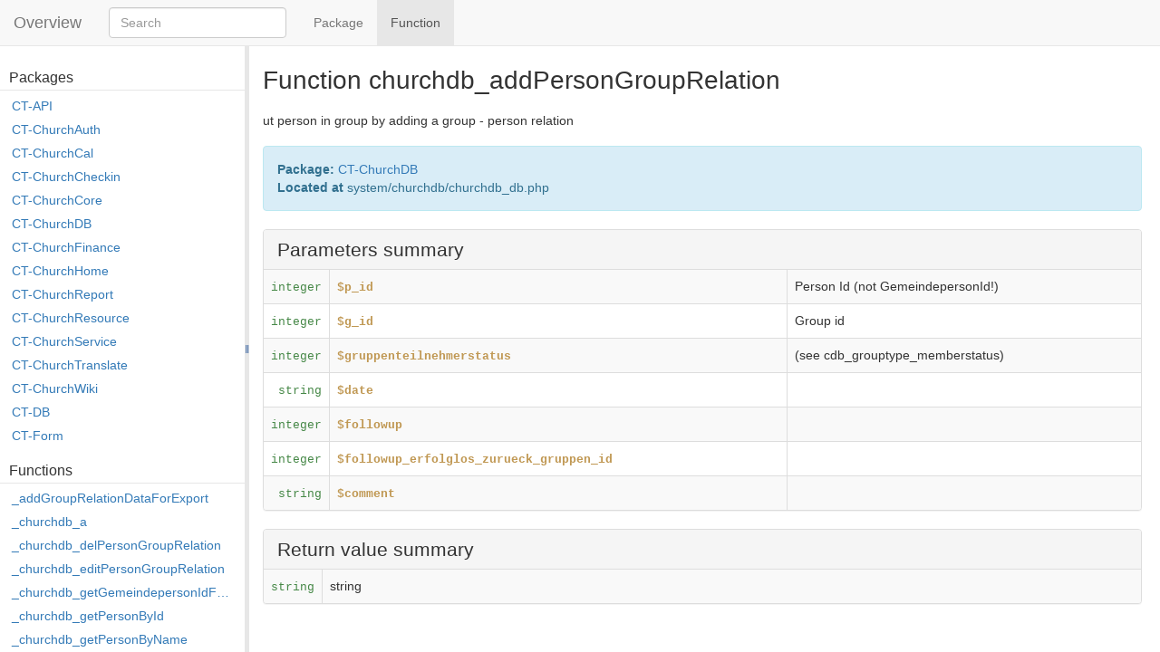

--- FILE ---
content_type: text/html
request_url: https://api.church.tools/function-churchdb_addPersonGroupRelation.html
body_size: 2741
content:
<!DOCTYPE html>
<html>
<head>
	<meta charset="utf-8">

	<title>Function churchdb_addPersonGroupRelation</title>

	<link rel="stylesheet" href="resources/bootstrap.min.css?973e37a8502921d56bc02bb55321f45b072b6f71">
	<link rel="stylesheet" href="resources/style.css?49f43d3208c5d7e33fa16d36107a345bf11cc00d">

</head>

<body>
	<nav id="navigation" class="navbar navbar-default navbar-fixed-top">
		<div class="container-fluid">
			<div class="navbar-header">
				<a href="index.html" class="navbar-brand">Overview</a>
			</div>
			<div class="collapse navbar-collapse">

                <form id="search" class="navbar-form navbar-left" role="search">
                    <input type="hidden" name="cx" value="">
                    <input type="hidden" name="ie" value="UTF-8">
                    <div class="form-group">
                        <input type="text" name="q" class="search-query form-control" placeholder="Search">
					</div>
				</form>

				<ul class="nav navbar-nav">
					<li>
<span>Package</span>					</li>
					<li class="active">
<span>Function</span>					</li>





				</ul>
			</div>
		</div>
	</nav>

	<div id="left">
	<div id="menu">

		<div id="groups">
				<h3>Packages</h3>
			<ul>
					<li>
						<a href="package-CT.API.html">
							CT-API						</a>
							</li>
					<li>
						<a href="package-CT.ChurchAuth.html">
							CT-ChurchAuth						</a>
							</li>
					<li>
						<a href="package-CT.ChurchCal.html">
							CT-ChurchCal						</a>
							</li>
					<li>
						<a href="package-CT.ChurchCheckin.html">
							CT-ChurchCheckin						</a>
							</li>
					<li>
						<a href="package-CT.ChurchCore.html">
							CT-ChurchCore						</a>
							</li>
					<li>
						<a href="package-CT.ChurchDB.html">
							CT-ChurchDB						</a>
							</li>
					<li>
						<a href="package-CT.ChurchFinance.html">
							CT-ChurchFinance						</a>
							</li>
					<li>
						<a href="package-CT.ChurchHome.html">
							CT-ChurchHome						</a>
							</li>
					<li>
						<a href="package-CT.ChurchReport.html">
							CT-ChurchReport						</a>
							</li>
					<li>
						<a href="package-CT.ChurchResource.html">
							CT-ChurchResource						</a>
							</li>
					<li>
						<a href="package-CT.ChurchService.html">
							CT-ChurchService						</a>
							</li>
					<li>
						<a href="package-CT.ChurchTranslate.html">
							CT-ChurchTranslate						</a>
							</li>
					<li>
						<a href="package-CT.ChurchWiki.html">
							CT-ChurchWiki						</a>
							</li>
					<li>
						<a href="package-CT.DB.html">
							CT-DB						</a>
							</li>
					<li>
						<a href="package-CT.Form.html">
							CT-Form						</a>
							</li>
			</ul>
		</div>


		<div id="elements">





			<h3>Functions</h3>
			<ul>
				<li><a href="function-_addGroupRelationDataForExport.html">_addGroupRelationDataForExport</a></li>
				<li><a href="function-_churchdb_a.html">_churchdb_a</a></li>
				<li><a href="function-_churchdb_delPersonGroupRelation.html">_churchdb_delPersonGroupRelation</a></li>
				<li><a href="function-_churchdb_editPersonGroupRelation.html">_churchdb_editPersonGroupRelation</a></li>
				<li><a href="function-_churchdb_getGemeindepersonIdFromPersonId.html">_churchdb_getGemeindepersonIdFromPersonId</a></li>
				<li><a href="function-_churchdb_getPersonById.html">_churchdb_getPersonById</a></li>
				<li><a href="function-_churchdb_getPersonByName.html">_churchdb_getPersonByName</a></li>
				<li><a href="function-_churchdb_getPersonIdFromGemeindepersonId.html">_churchdb_getPersonIdFromGemeindepersonId</a></li>
				<li><a href="function-_export_optimzations.html">_export_optimzations</a></li>
				<li><a href="function-_getExportTemplateByName.html">_getExportTemplateByName</a></li>
				<li><a href="function-_getPersonDataForExport.html">_getPersonDataForExport</a></li>
				<li><a href="function-_setAuth.html">_setAuth</a></li>
				<li><a href="function-addMyGroupAuthFromDomain.html">addMyGroupAuthFromDomain</a></li>
				<li><a href="function-addRelation.html">addRelation</a></li>
				<li><a href="function-archiveUser.html">archiveUser</a></li>
				<li><a href="function-cancelGroupMeeting.html">cancelGroupMeeting</a></li>
				<li><a href="function-cdb_log.html">cdb_log</a></li>
				<li><a href="function-checkFieldAuth.html">checkFieldAuth</a></li>
				<li><a href="function-chuchdb_hasAutomaticGroupEMail.html">chuchdb_hasAutomaticGroupEMail</a></li>
				<li><a href="function-chuchdb_sendAutomaticGroupEMail.html">chuchdb_sendAutomaticGroupEMail</a></li>
				<li><a href="function-churchdb__ajax.html">churchdb__ajax</a></li>
				<li><a href="function-churchdb__birthdaylist.html">churchdb__birthdaylist</a></li>
				<li><a href="function-churchdb__export.html">churchdb__export</a></li>
				<li><a href="function-churchdb__filedownload.html">churchdb__filedownload</a></li>
				<li><a href="function-churchdb__mailviewer.html">churchdb__mailviewer</a></li>
				<li><a href="function-churchdb__saveMailAttachement.html">churchdb__saveMailAttachement</a></li>
				<li><a href="function-churchdb__uploadfile.html">churchdb__uploadfile</a></li>
				<li><a href="function-churchdb__vcard.html">churchdb__vcard</a></li>
				<li><a href="function-churchdb_activatePerson.html">churchdb_activatePerson</a></li>
				<li><a href="function-churchdb_addEvent.html">churchdb_addEvent</a></li>
				<li><a href="function-churchdb_addMailchimpRelation.html">churchdb_addMailchimpRelation</a></li>
				<li><a href="function-churchdb_addPersonAuth.html">churchdb_addPersonAuth</a></li>
				<li class="active"><a href="function-churchdb_addPersonGroupRelation.html">churchdb_addPersonGroupRelation</a></li>
				<li><a href="function-churchdb_blocks.html">churchdb_blocks</a></li>
				<li><a href="function-churchdb_calcGrowPathForAllPeople.html">churchdb_calcGrowPathForAllPeople</a></li>
				<li><a href="function-churchdb_calcGrowPathForGroup.html">churchdb_calcGrowPathForGroup</a></li>
				<li><a href="function-churchdb_calcGrowPathForGrouptypeMemberstatus.html">churchdb_calcGrowPathForGrouptypeMemberstatus</a></li>
				<li><a href="function-churchdb_calcGrowPathForPerson.html">churchdb_calcGrowPathForPerson</a></li>
				<li><a href="function-churchdb_countMembersInGroup.html">churchdb_countMembersInGroup</a></li>
				<li><a href="function-churchdb_cron.html">churchdb_cron</a></li>
				<li><a href="function-churchdb_deactivatePerson.html">churchdb_deactivatePerson</a></li>
				<li><a href="function-churchdb_deleteLastGroupStatistik.html">churchdb_deleteLastGroupStatistik</a></li>
				<li><a href="function-churchdb_delMailchimpRelation.html">churchdb_delMailchimpRelation</a></li>
				<li><a href="function-churchdb_getAddFieldsForGroupWithData.html">churchdb_getAddFieldsForGroupWithData</a></li>
				<li><a href="function-churchdb_getAdminForm.html">churchdb_getAdminForm</a></li>
				<li><a href="function-churchdb_getAllGroups.html">churchdb_getAllGroups</a></li>
				<li><a href="function-churchdb_getAllowedDeps.html">churchdb_getAllowedDeps</a></li>
				<li><a href="function-churchdb_getAllowedGroups.html">churchdb_getAllowedGroups</a></li>
				<li><a href="function-churchdb_getAllowedPersonData.html">churchdb_getAllowedPersonData</a></li>
				<li><a href="function-churchdb_getAllPeopleIdsFromGroups.html">churchdb_getAllPeopleIdsFromGroups</a></li>
				<li><a href="function-churchdb_getAuth.html">churchdb_getAuth</a></li>
				<li><a href="function-churchdb_getAuthForAjax.html">churchdb_getAuthForAjax</a></li>
				<li><a href="function-churchdb_getAuthTable.html">churchdb_getAuthTable</a></li>
				<li><a href="function-churchdb_getBlockBirthdays.html">churchdb_getBlockBirthdays</a></li>
				<li><a href="function-churchdb_getFields.html">churchdb_getFields</a></li>
				<li><a href="function-churchdb_getForum.html">churchdb_getForum</a></li>
				<li><a href="function-churchdb_getGroupsForPersonId.html">churchdb_getGroupsForPersonId</a></li>
				<li><a href="function-churchdb_getGrouptypeDefaultApplicationMemberstatus.html">churchdb_getGrouptypeDefaultApplicationMemberstatus</a></li>
				<li><a href="function-churchdb_getGrouptypeDefaultMemberstatus.html">churchdb_getGrouptypeDefaultMemberstatus</a></li>
				<li><a href="function-churchdb_getGrouptypeDeletedMemberstatus.html">churchdb_getGrouptypeDeletedMemberstatus</a></li>
				<li><a href="function-churchdb_getGrouptypeRequestMemberstatus.html">churchdb_getGrouptypeRequestMemberstatus</a></li>
				<li><a href="function-churchdb_getLastCheckinInfos.html">churchdb_getLastCheckinInfos</a></li>
				<li><a href="function-churchdb_getMailchimpApi.html">churchdb_getMailchimpApi</a></li>
				<li><a href="function-churchdb_getMailChimpList.html">churchdb_getMailChimpList</a></li>
				<li><a href="function-churchdb_getMailChimpLists.html">churchdb_getMailChimpLists</a></li>
				<li><a href="function-churchdb_getMasterDataOfTable.html">churchdb_getMasterDataOfTable</a></li>
				<li><a href="function-churchdb_getMasterDataOfTables.html">churchdb_getMasterDataOfTables</a></li>
				<li><a href="function-churchdb_getMasterDataTablenames.html">churchdb_getMasterDataTablenames</a></li>
				<li><a href="function-churchdb_getModulesPath.html">churchdb_getModulesPath</a></li>
				<li><a href="function-churchdb_getMyGroups.html">churchdb_getMyGroups</a></li>
				<li><a href="function-churchdb_getPersonDetails.html">churchdb_getPersonDetails</a></li>
				<li><a href="function-churchdb_getPersonDetailsLogs.html">churchdb_getPersonDetailsLogs</a></li>
				<li><a href="function-churchdb_getTodos.html">churchdb_getTodos</a></li>
				<li><a href="function-churchdb_getUserSettings.html">churchdb_getUserSettings</a></li>
				<li><a href="function-churchdb_invitePersonToSystem.html">churchdb_invitePersonToSystem</a></li>
				<li><a href="function-churchdb_isAllowedForGroupId.html">churchdb_isAllowedForGroupId</a></li>
				<li><a href="function-churchdb_isPersonInGroup.html">churchdb_isPersonInGroup</a></li>
				<li><a href="function-churchdb_loadMailchimp.html">churchdb_loadMailchimp</a></li>
				<li><a href="function-churchdb_main.html">churchdb_main</a></li>
				<li><a href="function-churchdb_saveDomainAuth.html">churchdb_saveDomainAuth</a></li>
				<li><a href="function-churchdb_send_mail.html">churchdb_send_mail</a></li>
				<li><a href="function-churchdb_sendsms.html">churchdb_sendsms</a></li>
				<li><a href="function-churchdb_setPersonPassword.html">churchdb_setPersonPassword</a></li>
				<li><a href="function-churchdb_smspromote.html">churchdb_smspromote</a></li>
				<li><a href="function-churchdb_syncMailchimp.html">churchdb_syncMailchimp</a></li>
				<li><a href="function-createAddress.html">createAddress</a></li>
				<li><a href="function-createGroup.html">createGroup</a></li>
				<li><a href="function-createGroupMeetings.html">createGroupMeetings</a></li>
				<li><a href="function-deleteGroup.html">deleteGroup</a></li>
				<li><a href="function-deleteGroupMeetingStats.html">deleteGroupMeetingStats</a></li>
				<li><a href="function-deleteUser.html">deleteUser</a></li>
				<li><a href="function-delRelation.html">delRelation</a></li>
				<li><a href="function-editCheckinGroupMeetingStats.html">editCheckinGroupMeetingStats</a></li>
				<li><a href="function-entryGroupMeeting.html">entryGroupMeeting</a></li>
				<li><a href="function-externmapview__ajax.html">externmapview__ajax</a></li>
				<li><a href="function-externmapview_main.html">externmapview_main</a></li>
				<li><a href="function-f_functions.html">f_functions</a></li>
				<li><a href="function-getAllCommentViewer.html">getAllCommentViewer</a></li>
				<li><a href="function-getAllDepartments.html">getAllDepartments</a></li>
				<li><a href="function-getAllFields.html">getAllFields</a></li>
				<li><a href="function-getAllMailNotifys.html">getAllMailNotifys</a></li>
				<li><a href="function-getAllRelations.html">getAllRelations</a></li>
				<li><a href="function-getAllRelationTypes.html">getAllRelationTypes</a></li>
				<li><a href="function-getAllTags.html">getAllTags</a></li>
				<li><a href="function-getAuthForDomain.html">getAuthForDomain</a></li>
				<li><a href="function-getAuthForPerson.html">getAuthForPerson</a></li>
				<li><a href="function-getBirthdayList.html">getBirthdayList</a></li>
				<li><a href="function-getBirthdaylistContent.html">getBirthdaylistContent</a></li>
				<li><a href="function-getExternalGroupData.html">getExternalGroupData</a></li>
				<li><a href="function-getGroupChildIds.html">getGroupChildIds</a></li>
				<li><a href="function-getGroupInfo.html">getGroupInfo</a></li>
				<li><a href="function-getGroupMeeting.html">getGroupMeeting</a></li>
				<li><a href="function-getGroupMeetingStats.html">getGroupMeetingStats</a></li>
				<li><a href="function-getGroupsMeeting.html">getGroupsMeeting</a></li>
				<li><a href="function-getMyGroupIdsWhereIAmAllowed.html">getMyGroupIdsWhereIAmAllowed</a></li>
				<li><a href="function-getMyMaxSecLevelForGroup.html">getMyMaxSecLevelForGroup</a></li>
				<li><a href="function-getMyMaxSecLevelForPerson.html">getMyMaxSecLevelForPerson</a></li>
				<li><a href="function-getOldGroupRelations.html">getOldGroupRelations</a></li>
				<li><a href="function-getPersonalNews.html">getPersonalNews</a></li>
				<li><a href="function-getPersonGroupRelation.html">getPersonGroupRelation</a></li>
				<li><a href="function-getSearchableData.html">getSearchableData</a></li>
				<li><a href="function-getSelectField.html">getSelectField</a></li>
				<li><a href="function-getTagRelations.html">getTagRelations</a></li>
				<li><a href="function-getWhoIsOnline.html">getWhoIsOnline</a></li>
				<li><a href="function-informLeaderAboutDeletedGroupMember.html">informLeaderAboutDeletedGroupMember</a></li>
				<li><a href="function-informLeaderAboutEditedGroupMember.html">informLeaderAboutEditedGroupMember</a></li>
				<li><a href="function-informLeaderAboutMembershipChange.html">informLeaderAboutMembershipChange</a></li>
				<li><a href="function-informLeaderAboutNewGroupMember.html">informLeaderAboutNewGroupMember</a></li>
				<li><a href="function-listBatchSubscribe.html">listBatchSubscribe</a></li>
				<li><a href="function-listBatchUnsubscribe.html">listBatchUnsubscribe</a></li>
				<li><a href="function-saveBereich.html">saveBereich</a></li>
				<li><a href="function-saveDataArray.html">saveDataArray</a></li>
				<li><a href="function-saveGeocodeGruppe.html">saveGeocodeGruppe</a></li>
				<li><a href="function-saveGeocodePerson.html">saveGeocodePerson</a></li>
				<li><a href="function-saveImage.html">saveImage</a></li>
				<li><a href="function-saveNote.html">saveNote</a></li>
				<li><a href="function-savePropertiesGroupMeetingStats.html">savePropertiesGroupMeetingStats</a></li>
				<li><a href="function-sendConfirmationMail.html">sendConfirmationMail</a></li>
				<li><a href="function-sendFieldNotifications.html">sendFieldNotifications</a></li>
				<li><a href="function-setCMSUser.html">setCMSUser</a></li>
				<li><a href="function-sort_export_func.html">sort_export_func</a></li>
				<li><a href="function-subscribeGroup.html">subscribeGroup</a></li>
			</ul>
		</div>
	</div>
</div>

<div id="splitter"></div>

<div id="right">
	<div id="rightInner">
<div id="content" class="function">
	<h1>Function churchdb_addPersonGroupRelation</h1>


	<div class="description">
	<p>ut person in group by adding a group - person relation</p>
	</div>

	<div class="alert alert-info">
		
		<b>Package:</b> <a href="package-CT.ChurchDB.html">CT-ChurchDB</a><br>
		<b>Located at</b>
			system/churchdb/churchdb_db.php
<br>
	</div>


	<div class="panel panel-default">
        <div class="panel-heading"><h2>Parameters summary</h2></div>
		<table class="summary table table-bordered table-striped" id="parameters">
		<tr id="$p_id">
			<td class="name"><code>integer</code></td>
			<td class="value"><code><var>$p_id</var></code></td>
			<td>Person Id (not GemeindepersonId!)</td>
		</tr>
		<tr id="$g_id">
			<td class="name"><code>integer</code></td>
			<td class="value"><code><var>$g_id</var></code></td>
			<td>Group id</td>
		</tr>
		<tr id="$gruppenteilnehmerstatus">
			<td class="name"><code>integer</code></td>
			<td class="value"><code><var>$gruppenteilnehmerstatus</var></code></td>
			<td>(see cdb_grouptype_memberstatus)</td>
		</tr>
		<tr id="$date">
			<td class="name"><code>string</code></td>
			<td class="value"><code><var>$date</var></code></td>
			<td></td>
		</tr>
		<tr id="$followup">
			<td class="name"><code>integer</code></td>
			<td class="value"><code><var>$followup</var></code></td>
			<td></td>
		</tr>
		<tr id="$followup_erfolglos_zurueck_gruppen_id">
			<td class="name"><code>integer</code></td>
			<td class="value"><code><var>$followup_erfolglos_zurueck_gruppen_id</var></code></td>
			<td></td>
		</tr>
		<tr id="$comment">
			<td class="name"><code>string</code></td>
			<td class="value"><code><var>$comment</var></code></td>
			<td></td>
		</tr>
		</table>
	</div>

	<div class="panel panel-default">
        <div class="panel-heading"><h2>Return value summary</h2></div>
		<table class="summary table table-bordered table-striped" id="returns">
		<tr>
			<td class="name"><code>
				string
			</code></td>
			<td>
				string
			</td>
		</tr>
		</table>
	</div>


</div>
	</div>

	<div id="footer">
		 API documentation generated by <a href="http://apigen.org">ApiGen</a>
	</div>
</div>
<script src="resources/combined.js?828b09f1af2a7f68b84b37fbaf0daac08eb60da6"></script>
<script src="elementlist.js?0a59d223d68f5aa379dd41e8883363b6223a0953"></script>
</body>
</html>


--- FILE ---
content_type: text/css
request_url: https://api.church.tools/resources/style.css?49f43d3208c5d7e33fa16d36107a345bf11cc00d
body_size: 1705
content:
body {
	padding: 50px 0 0 0;
}

h1 {
	font-size: 2em;
	margin: 0.67em 0;
}

h2 {
	font-size: 1.5em;
	margin: 0.83em 0;
}

h3 {
	font-size: 1.17em;
	margin: 1em 0 0.2em 0;
}

h4 {
	font-size: 100%;
	margin: 0;
	padding: 0;
}

.panel-heading h2,
.panel-heading h3 {
	margin-top: 0;
	margin-bottom: 0;
}

.panel > p {
	margin: 10px;
}

ul, ol {
	margin-bottom: 0;
}

a, a:hover {
	text-decoration: none;
}

var {
	font-weight: bold;
	font-style: normal;
	color: #c09853;
}

code {
	color: #000;
	white-space: nowrap;
	border: none;
	background: transparent;
	padding: 0
}

code:empty {
	display: none;
}

code a b {
	color: #000;
}

pre code {
	white-space: pre;
}

.deprecated {
	text-decoration: line-through;
	opacity: .5;
}

.invalid {
	color: #dd1144;
}

.hidden {
	display: none;
}

/* Left side */
#left {
	overflow: auto;
	width: 270px;
	height: 100%;
	position: fixed;
}

/* Menu */
#menu {
	padding: 10px;
	overflow-x: hidden;
}

#menu h3 {
	border-bottom: 1px solid #E7E7E7;
	margin-left: -10px;
	margin-right: -10px;
	padding: 0 10px 5px 10px;
}

#menu ul {
	list-style: none;
	padding: 0;
	margin: 0;
}

#menu ul ul {
	padding-left: 10px;
}

#menu li {
	white-space: nowrap;
	position: relative;
}

#menu a {
	display: block;
	padding: 3px;
	border-radius: 3px;
	width: 100%;
	overflow: hidden;
	text-overflow: ellipsis;
}

#menu a:hover {
	background-color: #0088cc;
	color: #fff !important;
}

#menu .active > a {
	font-weight: bold;
	color: #000;
}

#menu .active > a.invalid {
	color: #dd1144;
}

#menu #groups span {
	position: absolute;
	top: 6px;
	right: 3px;
	cursor: pointer;
	display: block;
	width: 12px;
	height: 12px;
	background: url('collapsed.png') transparent 0 0 no-repeat;
}

#menu #groups span:hover {
	background-position: -12px 0;
}

#menu #groups span.collapsed {
	background-position: 0 -12px;
}

#menu #groups span.collapsed:hover {
	background-position: -12px -12px;
}

#menu #groups ul.collapsed {
	display: none;
}

/* Autocomplete */
.ac_results {
	border-radius: 4px;
	margin-top: 2px;
	background-color: #fff;
	border: 1px solid #E7E7E7;
	box-shadow: 0 5px 10px rgba(0, 0, 0, 0.2);
	overflow: hidden;
	z-index: 99999;
}

.ac_results ul {
	display: block;
	list-style: none;
	padding: 0;
	margin: 0;
}

.ac_results li {
	margin: 0;
	padding: 0 5px;
	line-height: 2;
	cursor: default;
	display: block;
	overflow: hidden;
	white-space: nowrap;
	text-overflow: ellipsis;
}

.ac_results li strong {
	color: #000;
}

.ac_over {
	background-color: #0088cc;
	color: #fff;
}

.ac_results li.ac_over strong {
	color: #fff;
}


/* Right side */
#right {
	overflow: auto;
	margin-left: 275px;
	height: 100%;
	position: relative;
	left: 0;
	right: 0;
}

#rightInner {
	max-width: 1000px;
	min-width: 350px;
}

/* Navigation */

#navigation {
	margin-bottom: 0;
}

.navbar .nav > li > span {
	position: relative;
	display: block;
	color: #777;
	line-height: 20px;
	padding: 15px;
}

.navbar .nav > li.active > span {
	background-color: #E7E7E7;
	color: #555;
}

/* Content */
#content {
	clear: both;
	padding: 5px 15px;
}

#content > .description {
	margin: 1.2em 0;
}

#content .alert-info {
	margin-top: 18px;
}

dl.tree {
	margin: 1.2em 0;
	padding: 10px;
}

dl.tree dd {
	margin: 0;
	padding: 0;
	line-height: 18px;
}

.elementList {
	line-height: 24px;
}

h2.switchable {
	background: transparent url('sort.png') no-repeat center right;
	cursor: pointer;
}

.summary td:first-child {
	text-align: right;
}

.summary td hr {
	margin: 8px -8px;
}

#packages.summary td:first-child, #namespaces.summary td:first-child, .inherited.summary td:first-child, .used.summary td:first-child {
	text-align: left;
}

.summary tr:hover td {
	background: #f6f6f4;
}

.summary .description p {
	margin: 0;
}

.class #methods.summary .description p:first-child, .summary .description.detailed h4:first-child {
	margin-top: 8px;
}

.summary .description p + p, .summary .description ul, .summary .description pre, .summary .description.detailed h4 {
	margin-top: 4px;
}

.summary dl {
	margin: 0;
}

.summary dd {
	margin: 0 0 0 25px;
}

.summary dt, dd {
	line-height: 24px;
}

.name, .attributes {
	white-space: nowrap;
}

.value code {
	white-space: pre-wrap;
}

td.name, td.attributes {
	width: 1%;
}

.class .methods .name, .class .properties .name, .class .constants .name {
	width: auto;
	white-space: normal;
}

.class .methods .name > div > code {
	white-space: pre-wrap;
}

.class .methods .name > div > code span, .function .value > code {
	white-space: nowrap;
}

.class .methods td.name > div, .class td.value > div {
	position: relative;
	padding-right: 1em;
}

.attributes code, .name code, dd code {
	color: #468847;
}

.anchor {
	position: absolute;
	top: 0;
	right: 0;
	line-height: 1;
	font-size: 85%;
	margin: 0;
	color: #0088cc !important;
}

.list {
	margin: 0 0 5px 25px;
	line-height: 24px;
}

/* Splitter */
#splitter {
	position: fixed;
	height: 100%;
	width: 5px;
	left: 270px;
	background: #E7E7E7 url('resize.png') left center no-repeat;
	cursor: e-resize;
}

#splitter.active {
	opacity: .5;
}

/* Footer */
#footer {
	border-top: 1px solid #e5e5e5;
	clear: both;
	color: #808080;
	text-align: right;
	padding: 2em 1em;
	margin: 3em 0 40px 0;
}

/* Tree */
div.tree ul {
	list-style: none;
	background: url('tree-vertical.png') left repeat-y;
	padding: 0;
	margin-left: 20px;
}

div.tree li {
	margin: 0;
	padding: 0;
}

div.tree div {
	padding-left: 30px;
}

div.tree div.notlast {
	background: url('tree-hasnext.png') left 10px no-repeat;
}

div.tree div.last {
	background: url('tree-last.png') left -240px no-repeat;
}

div.tree li.last {
	background: url('tree-cleaner.png') left center repeat-y;
}

div.tree span.padding {
	padding-left: 15px;
}

/* Source code */
#source {
	margin: 1em 0 1em 1em;
	padding: 0;
}

.php-keyword1 {
	color: #468847;
	font-weight: bold;
}

.php-keyword2 {
	font-weight: bold;
}

.php-var {
	color: #c09853;
	font-weight: bold;
}

.php-num {
	color: #006dcc;
}

.php-quote {
	color: #006dcc;
}

.php-comment {
	color: #929292;
}

.xlang {
	color: #468847;
	font-weight: bold;
}

span.l {
	display: block;
}

span.l.selected {
	background: #f9f2d2;
}

span.l a {
	color: #333333;
}

span.l a:hover, span.l a:active, span.l a:focus {
	background: transparent;
	color: #333333 !important;
}

span.l .php-var a {
	color: #c09853;
}

span.l .php-var a:hover, span.l .php-var a:active, span.l .php-var a:focus {
	color: #c09853 !important;
}

span.l a.l {
	background: #fbfbfc;
	margin-right: 8px;
	padding: 2px 2px 2px 8px;
	color: #c0c0c0;
}

span.l a.l:hover, span.l a.l:active, span.l a.l:focus {
	background: #fbfbfc;
	color: #c0c0c0 !important;
}

/* Small screens */
#rightInner.medium .name, #rightInner.medium .attributes {
	white-space: normal;
}

/* global style */
.left, .summary td.left {
	text-align: left;
}
.right, .summary td.right {
	text-align: right;
}


--- FILE ---
content_type: text/javascript
request_url: https://api.church.tools/elementlist.js?0a59d223d68f5aa379dd41e8883363b6223a0953
body_size: 4017
content:

var ApiGen = ApiGen || {};
ApiGen.elements = [["f","__autoload()"],["f","_addGroupRelationDataForExport()"],["f","_churchcore_savePidUserSetting()"],["f","_churchdb_a()"],["f","_churchdb_delPersonGroupRelation()"],["f","_churchdb_editPersonGroupRelation()"],["f","_churchdb_getGemeindepersonIdFromPersonId()"],["f","_churchdb_getPersonById()"],["f","_churchdb_getPersonByName()"],["f","_churchdb_getPersonIdFromGemeindepersonId()"],["f","_convertCTDateTimeToObjects()"],["f","_export_optimzations()"],["f","_getExportTemplateByName()"],["f","_getPersonDataForExport()"],["f","_home__memberlist_getSettingFields()"],["f","_implantAuth()"],["f","_setAuth()"],["f","_shiftDate()"],["f","_simulateUser()"],["f","about__ajax()"],["f","about_main()"],["f","addAddition()"],["f","addAuth()"],["f","addCSS()"],["f","addErrorMessage()"],["f","addException()"],["f","addFilter()"],["f","addHeader()"],["f","addHttpHeader()"],["f","addInfoMessage()"],["f","addJS()"],["f","addMyGroupAuthFromDomain()"],["f","addRelation()"],["f","addSuccessMessage()"],["f","admin__ajax()"],["f","admin__dump()"],["f","admin__uploadfile()"],["f","admin_main()"],["f","admin_saveSettings()"],["f","ajax()"],["f","applyFilter()"],["f","archiveUser()"],["f","array_in_array()"],["f","cancelGroupMeeting()"],["c","CC_Button"],["c","CC_CCLI_Button"],["c","CC_Checkbox"],["c","CC_ColorField"],["c","CC_EmailField"],["c","CC_Field"],["c","CC_FileUpload"],["c","CC_HiddenField"],["c","CC_HTMLElement"],["c","CC_NumberField"],["c","CC_PasswordField"],["c","CC_TelefonField"],["c","CC_TextArea"],["c","CC_TextField"],["c","CC_UrlField"],["f","ccli_disableToken()"],["f","ccli_executeRequest()"],["f","ccli_getAuthorizationURL()"],["f","ccli_getChordsFile()"],["f","ccli_getLyrics()"],["f","ccli_getOAuthConsumer()"],["f","ccli_getSongData()"],["f","ccli_getSongsMatchingTitle()"],["f","ccli_main()"],["f","ccli_saveLyricsFile()"],["f","ccli_sendGet()"],["f","ccli_sendPost()"],["f","cdb_log()"],["f","check_cal_entries()"],["f","check_constraint()"],["f","check_db_constraints()"],["f","checkFieldAuth()"],["f","checkFilesDir()"],["f","checkForDBUpdates()"],["f","chuchdb_hasAutomaticGroupEMail()"],["f","chuchdb_sendAutomaticGroupEMail()"],["f","churchadmin_validateAdminForm()"],["f","churchauth__ajax()"],["f","churchauth_getModule()"],["f","churchauth_main()"],["f","churchcal__ajax()"],["f","churchcal__ical()"],["f","churchcal_addAddition()"],["f","churchcal_addException()"],["f","churchcal_blocks()"],["f","churchcal_createEvent()"],["f","churchcal_cron()"],["f","churchcal_delAddition()"],["f","churchcal_deleteCategory()"],["f","churchcal_deleteEvent()"],["f","churchcal_delException()"],["f","churchcal_getAbsents()"],["f","churchcal_getAdminForm()"],["f","churchcal_getAllEvents()"],["f","churchcal_getAllowedCategories()"],["f","churchcal_getAuth()"],["f","churchcal_getAuthForAjax()"],["f","churchcal_getBirthdays()"],["f","churchcal_getCalPerCategory()"],["f","churchcal_getCategory()"],["f","churchcal_getCCEventChangeImpact()"],["f","churchcal_getCCEventChanges()"],["f","churchcal_getEventChangeImpact()"],["f","churchcal_getEventsFromOtherModules()"],["f","churchcal_getMyMeetingRequest()"],["f","churchcal_getNextGroupCalDates()"],["f","churchcal_getResource()"],["f","churchcal_getShares()"],["f","churchcal_getUserMeetings()"],["f","churchcal_getUserMyMeetings()"],["f","churchcal_getUserOpenMeetingRequests()"],["f","churchcal_handleMeetingRequest()"],["f","churchcal_isAllowedToEditCategory()"],["f","churchcal_isAllowedToEditEvent()"],["f","churchcal_isAllowedToViewCategory()"],["f","churchcal_isUserOwnerOf()"],["f","churchcal_main()"],["f","churchcal_removeInternalCalChanges()"],["f","churchcal_saveCategory()"],["f","churchcal_saveShares()"],["f","churchcal_saveSplittedEvent()"],["f","churchcal_updateEvent()"],["f","churchcal_updateICalSource()"],["f","churchcal_updateMeetingRequest()"],["f","churchcheckin__ajax()"],["f","churchcheckin_cron()"],["f","churchcheckin_getAdminForm()"],["f","churchcheckin_getAuth()"],["f","churchcheckin_main()"],["f","churchcheckin_printCheckin()"],["f","churchcheckin_printGrouplist()"],["f","churchcore__filedownload()"],["f","churchcore__logviewer()"],["f","churchcore_CCEventData2String()"],["f","churchcore_copyFileToOtherDomainId()"],["f","churchcore_createOnTimeLoginKey()"],["f","churchcore_delFile()"],["f","churchcore_getAge()"],["f","churchcore_getAuth()"],["f","churchcore_getAvatarUrl()"],["f","churchcore_getCompleteUserByCMSId()"],["f","churchcore_getDateField()"],["f","churchcore_getDBNow()"],["f","churchcore_getEncryptionKey()"],["f","churchcore_getFieldChanges()"],["f","churchcore_getFiles()"],["f","churchcore_getFilesAsDomainIdArr()"],["f","churchcore_getInfosForDomain()"],["f","churchcore_getMasterDataEntry()"],["f","churchcore_getMyNotifications()"],["f","churchcore_getPersonByEMail()"],["f","churchcore_getPersonById()"],["f","churchcore_getTableData()"],["f","churchcore_getTextField()"],["f","churchcore_getUserByCMSId()"],["f","churchcore_getUserById()"],["f","churchcore_getUserSettings()"],["f","churchcore_icalToDate()"],["f","churchcore_isModuleActivated()"],["f","churchcore_isSameDay()"],["f","churchcore_mail()"],["f","churchcore_personalizeTemplate()"],["f","churchcore_pollForNews()"],["f","churchcore_renameFile()"],["f","churchcore_renderFile()"],["f","churchcore_renderImage()"],["f","churchcore_saveReminder()"],["f","churchcore_saveUserSetting()"],["f","churchcore_sendEMailToPersonIDs()"],["f","churchcore_sendMails()"],["f","churchcore_sendReminders()"],["f","churchcore_sendSystemMessage()"],["f","churchcore_sort()"],["f","churchcore_stringToDateDe()"],["f","churchcore_stringToDateICal()"],["f","churchcore_systemmail()"],["f","churchdb__ajax()"],["f","churchdb__birthdaylist()"],["f","churchdb__export()"],["f","churchdb__filedownload()"],["f","churchdb__mailviewer()"],["f","churchdb__saveMailAttachement()"],["f","churchdb__uploadfile()"],["f","churchdb__vcard()"],["f","churchdb_activatePerson()"],["f","churchdb_addEvent()"],["f","churchdb_addMailchimpRelation()"],["f","churchdb_addPersonAuth()"],["f","churchdb_addPersonGroupRelation()"],["f","churchdb_blocks()"],["f","churchdb_calcGrowPathForAllPeople()"],["f","churchdb_calcGrowPathForGroup()"],["f","churchdb_calcGrowPathForGrouptypeMemberstatus()"],["f","churchdb_calcGrowPathForPerson()"],["f","churchdb_countMembersInGroup()"],["f","churchdb_cron()"],["f","churchdb_deactivatePerson()"],["f","churchdb_deleteLastGroupStatistik()"],["f","churchdb_delMailchimpRelation()"],["f","churchdb_getAddFieldsForGroupWithData()"],["f","churchdb_getAdminForm()"],["f","churchdb_getAllGroups()"],["f","churchdb_getAllowedDeps()"],["f","churchdb_getAllowedGroups()"],["f","churchdb_getAllowedPersonData()"],["f","churchdb_getAllPeopleIdsFromGroups()"],["f","churchdb_getAuth()"],["f","churchdb_getAuthForAjax()"],["f","churchdb_getAuthTable()"],["f","churchdb_getBlockBirthdays()"],["f","churchdb_getFields()"],["f","churchdb_getForum()"],["f","churchdb_getGroupsForPersonId()"],["f","churchdb_getGrouptypeDefaultApplicationMemberstatus()"],["f","churchdb_getGrouptypeDefaultMemberstatus()"],["f","churchdb_getGrouptypeDeletedMemberstatus()"],["f","churchdb_getGrouptypeRequestMemberstatus()"],["f","churchdb_getLastCheckinInfos()"],["f","churchdb_getMailchimpApi()"],["f","churchdb_getMailChimpList()"],["f","churchdb_getMailChimpLists()"],["f","churchdb_getMasterDataOfTable()"],["f","churchdb_getMasterDataOfTables()"],["f","churchdb_getMasterDataTablenames()"],["f","churchdb_getModulesPath()"],["f","churchdb_getMyGroups()"],["f","churchdb_getPersonDetails()"],["f","churchdb_getPersonDetailsLogs()"],["f","churchdb_getTodos()"],["f","churchdb_getUserSettings()"],["f","churchdb_invitePersonToSystem()"],["f","churchdb_isAllowedForGroupId()"],["f","churchdb_isPersonInGroup()"],["f","churchdb_loadMailchimp()"],["f","churchdb_main()"],["f","churchdb_saveDomainAuth()"],["f","churchdb_send_mail()"],["f","churchdb_sendsms()"],["f","churchdb_setPersonPassword()"],["f","churchdb_smspromote()"],["f","churchdb_syncMailchimp()"],["f","churchfinance__ajax()"],["f","churchfinance__optigemimport()"],["f","churchfinance_blocks()"],["f","churchfinance_getAccount()"],["f","churchfinance_getAdminForm()"],["f","churchfinance_getAuth()"],["f","churchfinance_getBudget()"],["f","churchfinance_main()"],["f","churchhome__ajax()"],["f","churchhome__memberlist()"],["f","churchhome__memberlist_printview()"],["f","churchhome__memberlist_saveSettings()"],["f","churchhome__memberlist_settings()"],["f","churchhome_callableWithButton()"],["f","churchhome_getAdminForm()"],["f","churchhome_getMemberList()"],["f","churchhome_main()"],["f","churchreport__ajax()"],["f","churchreport_cron()"],["f","churchreport_getAdminForm()"],["f","churchreport_getAuth()"],["f","churchreport_getCurrentNo()"],["f","churchreport_main()"],["f","churchresource__ajax()"],["f","churchresource__printview()"],["f","churchresource_blocks()"],["f","churchresource_createBooking()"],["f","churchresource_delAddition()"],["f","churchresource_delBooking()"],["f","churchresource_deleteResourcesFromChurchCal()"],["f","churchresource_delException()"],["f","churchresource_getAdminForm()"],["f","churchresource_getAuth()"],["f","churchresource_getAuthForAjax()"],["f","churchresource_getCurrentBookings()"],["f","churchresource_getEventChangeImpact()"],["f","churchresource_getLastLogId()"],["f","churchresource_getOpenBookings()"],["f","churchresource_main()"],["f","churchresource_operateResourcesFromChurchCal()"],["f","churchresource_send_mail()"],["f","churchresource_updateBooking()"],["f","churchservice__ajax()"],["f","churchservice__exportfacts()"],["f","churchservice__factReport()"],["f","churchservice__filedownload()"],["f","churchservice__printview()"],["f","churchservice__saveMailAttachement()"],["f","churchservice__uploadfile()"],["f","churchservice_addArrangement()"],["f","churchservice_addNewSong()"],["f","churchservice_addOrRemoveServiceToEvent()"],["f","churchService_adminOfEvent()"],["f","churchservice_blocks()"],["f","churchservice_copyEventByCalId()"],["f","churchservice_createEvent()"],["f","churchservice_cron()"],["f","churchservice_delAbsent()"],["f","churchservice_delArrangement()"],["f","churchservice_deleteEvent()"],["f","churchservice_deleteService()"],["f","churchservice_deleteSong()"],["f","churchservice_editArrangement()"],["f","churchservice_editService()"],["f","churchservice_editServiceGroupPersonWeight()"],["f","churchservice_editSong()"],["f","churchservice_extractEventServiceData()"],["f","churchservice_getAbsents()"],["f","churchservice_getActiveServicesInEvent()"],["f","churchservice_getAdminForm()"],["f","churchservice_getAllEventData()"],["f","churchservice_getAllowedFacts()"],["f","churchservice_getAllSongs()"],["f","churchservice_getAuth()"],["f","churchservice_getAuthorization()"],["f","churchservice_getCurrentEvents()"],["f","churchservice_getEventChangeImpact()"],["f","churchservice_getEventtemplateServices()"],["f","churchservice_getFactReport()"],["f","churchservice_getGroupIdsFromServices()"],["f","churchservice_getGroupsOfService()"],["f","churchservice_getGroupsOfServiceGroup()"],["f","churchservice_getLastFactData()"],["f","churchservice_getModulesPath()"],["f","churchservice_getNewEventData()"],["f","churchservice_getPersonByGroupIds()"],["f","churchservice_getServiceGroupPersonWeight()"],["f","churchservice_getServicesForEvent()"],["f","churchservice_getUserCurrentServices()"],["f","churchservice_getUserNextServices()"],["f","churchservice_getUserOpenServices()"],["f","churchservice_getUserSettings()"],["f","churchservice_ical()"],["f","churchservice_inform_leader()"],["f","churchservice_isAgendaTemplate()"],["f","churchservice_main()"],["f","churchservice_makeAsStandardArrangement()"],["f","churchservice_openservice_rememberdays()"],["f","churchservice_operateEventFromChurchCal()"],["f","churchservice_pollForNews()"],["f","churchservice_printFactsOfLastDays()"],["f","churchservice_rebindServicesToNewEvent()"],["f","churchservice_remindme()"],["f","churchservice_saveFact()"],["f","churchservice_saveNote()"],["f","churchservice_send_mail()"],["f","churchservice_sendreport()"],["f","churchservice_updateEvent()"],["f","churchservice_updateEventService()"],["f","churchservice_updateOrInsertTemplate()"],["f","churchtools_app()"],["f","churchtools_main()"],["f","churchtools_processRequest()"],["f","churchtranslate__ajax()"],["f","churchtranslate_getModule()"],["f","churchtranslate_main()"],["f","churchtranslateexport_main()"],["f","churchwiki__ajax()"],["f","churchwiki__create()"],["f","churchwiki__filedownload()"],["f","churchwiki__printview()"],["f","churchwiki__uploadfile()"],["f","churchwiki_blocks()"],["f","churchwiki_cron()"],["f","churchwiki_getAdminForm()"],["f","churchwiki_getAuth()"],["f","churchwiki_getAuthForAjax()"],["f","churchwiki_getCurrentNo()"],["f","churchwiki_getWikiInfos()"],["f","churchwiki_getWikiOnStartpage()"],["f","churchwiki_load()"],["f","churchwiki_main()"],["f","churchwiki_search()"],["f","churchwiki_setShowonstartpage()"],["f","cleanDir()"],["f","cleanICal()"],["f","convertMacToUtf8()"],["f","convertUtf8ToUtf8()"],["f","convertWindowsToUtf8()"],["f","copyTypicalDateFields()"],["f","cr_log()"],["f","createAddress()"],["f","createAnonymousUser()"],["f","createGroup()"],["f","createGroupMeetings()"],["f","createI18nFile()"],["f","cron_do_dbdump()"],["f","cron_main()"],["f","ct_checkUserMail()"],["f","ct_cleanDatabase()"],["f","ct_createSettingsStatement()"],["f","ct_createUserToken()"],["f","ct_deleteOldTmpFiles()"],["f","ct_getLicense()"],["f","ct_getLicenseKey()"],["f","ct_getMyReminders()"],["f","ct_log()"],["f","ct_logError()"],["f","ct_logTimer()"],["f","ct_notify()"],["f","ct_printTimer()"],["f","ct_saveConf()"],["f","ct_sendPendingNotifications()"],["f","ct_startTimer()"],["c","CTAbstractModule"],["c","CTAdminModule"],["c","CTAuthModule"],["c","CTChurchCalModule"],["c","CTChurchCheckinModule"],["c","CTChurchDBModule"],["c","CTChurchFinanceModule"],["c","CTChurchReportModule"],["c","CTChurchResourceModule"],["c","CTChurchServiceModule"],["c","CTChurchWikiModule"],["c","CTDBInterface"],["c","CTException"],["c","CTFileUploader"],["c","CTForm"],["c","CTHomeModule"],["c","CTJSend"],["c","CTLoginModule"],["c","CTModuleForm"],["c","CTModuleInterface"],["c","CTNoPermission"],["c","CTTranslateModule"],["c","CTWarnException"],["f","current_date()"],["f","dateInCCEvent()"],["f","datesInConflict()"],["c","db_accessor"],["f","db_cleanParam()"],["f","db_connect()"],["f","db_delete()"],["c","db_deletefields"],["c","db_execute"],["c","db_fields"],["f","db_implode()"],["f","db_insert()"],["c","db_insertfields"],["f","db_query()"],["f","db_update()"],["c","db_updatefields"],["f","deleteGroup()"],["f","deleteGroupMeetingStats()"],["f","deleteUser()"],["f","delRelation()"],["f","do_cron()"],["f","dump_database()"],["f","editCheckinGroupMeetingStats()"],["f","editHtml()"],["f","endsWith()"],["f","entryGroupMeeting()"],["f","escape_string()"],["f","externmapview__ajax()"],["f","externmapview_main()"],["f","f_functions()"],["f","file_get_contents_curl()"],["f","file_get_contents_curl_post()"],["f","findBookingInNewEvent()"],["f","findBookingInOriginEvent()"],["f","formatCTDateArrToICal()"],["f","FromChurchCal()"],["f","getAboutProText()"],["f","getAboutText()"],["f","getAllCommentViewer()"],["f","getAllDatesWithRepeats()"],["f","getAllDepartments()"],["f","getAllFields()"],["f","getAllMailNotifys()"],["f","getAllowedStations()"],["f","getAllRelations()"],["f","getAllRelationTypes()"],["f","getAllTags()"],["f","getAuthArrayForAuthidsAndDomainTypes()"],["f","getAuthForDomain()"],["f","getAuthForPerson()"],["f","getAuthTable()"],["f","getBaseUrl()"],["f","getBirthdayList()"],["f","getBirthdaylistContent()"],["f","getBooking()"],["f","getBookingFields()"],["f","getBookings()"],["f","getConf()"],["f","getContrastYIQ()"],["f","getCTModulesSorted()"],["f","getCurrentUser()"],["f","getDivSet()"],["f","getExternalGroupData()"],["f","getGroupChildIds()"],["f","getGroupInfo()"],["f","getGroupMeeting()"],["f","getGroupMeetingStats()"],["f","getGroupsMeeting()"],["f","getHeader()"],["f","getMimeTypes()"],["f","getModulesMenuEntries()"],["f","getMyGroupIdsWhereIAmAllowed()"],["f","getMyMaxSecLevelForGroup()"],["f","getMyMaxSecLevelForPerson()"],["f","getOldGroupRelations()"],["f","getOneEventOutOfSeries()"],["f","getPersonalNews()"],["f","getPersonGroupRelation()"],["f","getSearchableData()"],["f","getSelectField()"],["f","getTagRelations()"],["f","getTemplateContent()"],["f","getTemplateContentTemp()"],["f","getUserAuthorization()"],["f","getUserForLogin()"],["f","getUserLanguage()"],["f","getUserMenuEntries()"],["f","getUserSetting()"],["f","getVar()"],["f","getWhoIsOnline()"],["f","handleShutdown()"],["f","help_main()"],["f","htmlize()"],["f","ical_main()"],["f","includePlugins()"],["f","informLeaderAboutDeletedGroupMember()"],["f","informLeaderAboutEditedGroupMember()"],["f","informLeaderAboutMembershipChange()"],["f","informLeaderAboutNewGroupMember()"],["f","isAllowed()"],["f","isAllowedForEvent()"],["f","isAllowedForPerson()"],["f","isAllowedForService()"],["f","isCTDBTable()"],["f","isDiffRealChangeAnythingInCalender()"],["f","isFullDay()"],["f","isStationVisible()"],["f","isStrongEnough()"],["f","jsend()"],["f","json_last_error_msg()"],["f","jsonOutput()"],["c","JSONResultObject"],["f","l()"],["f","ldapBindUser()"],["f","ldapFindUser()"],["f","listBatchSubscribe()"],["f","listBatchUnsubscribe()"],["f","loadConfig()"],["f","loadDBConfig()"],["f","loadMapping()"],["f","loadUserObjectInSession()"],["f","login__ajax()"],["f","login__newpwd()"],["f","login_main()"],["f","login_user()"],["f","logout_current_user()"],["f","logout_main()"],["f","logParams()"],["f","maintainGroupMemberstatus()"],["f","makeBookingDiff()"],["f","makeBookingReadable()"],["f","makeCCEventDiff()"],["c","PDF"],["f","pleaseAcceptDatasecurity()"],["f","profile_main()"],["f","prooveEMail()"],["f","prooveOldPassword()"],["f","public__cr_ical()"],["f","public__filedownload()"],["c","qqFileUploader"],["c","qqUploadedFileForm"],["c","qqUploadedFileXhr"],["f","random_string()"],["f","renderHelpIcon()"],["f","renderIcon()"],["f","renderIconStack()"],["f","renderModulIcon()"],["f","replaceSpecialCharsToUnderscore()"],["f","restore_database()"],["f","rrmDir()"],["f","run_db_updates()"],["f","sanitizePathComponent()"],["f","sanitizeToken()"],["f","saveBereich()"],["f","saveDataArray()"],["f","saveGeocodeGruppe()"],["f","saveGeocodePerson()"],["f","saveHistoricalData()"],["f","saveImage()"],["f","saveNote()"],["f","savePropertiesGroupMeetingStats()"],["f","scramble_password()"],["f","sendConfirmationMail()"],["f","sendFieldNotifications()"],["f","sendTelegram()"],["f","setBuildVersion()"],["f","setCMSUser()"],["f","shorten_string()"],["f","simulate_main()"],["f","sort_export_func()"],["c","SQLException"],["f","startSendingMailsInBackground()"],["f","stripCSSFromHTML()"],["f","subscribeGroup()"],["f","surroundWithVCALENDER()"],["f","t()"],["f","t2()"],["f","telegram_main()"],["c","TranslationBundle"],["f","user_access()"],["f","user_check_password()"],["f","userLoggedIn()"],["f","validateChangeUser()"],["f","validateLogin()"]];
